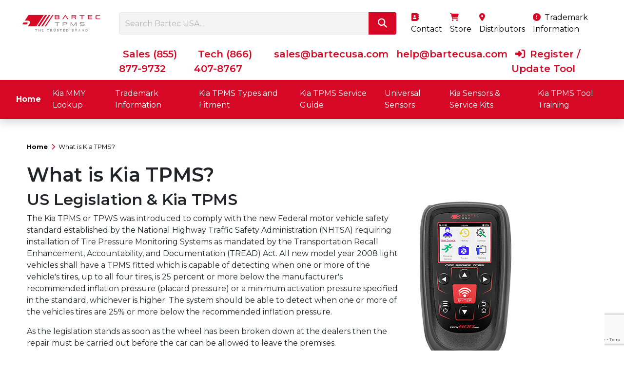

--- FILE ---
content_type: text/html; charset=UTF-8
request_url: https://www.kiatpms.com/home/tpms-kia
body_size: 6726
content:
<!DOCTYPE html>
<html lang="en">
<head>
    <meta name="viewport" content="width=device-width, initial-scale=1.0">
    <meta http-equiv="Content-Type" content="text/html; charset=UTF-8">
    <title>TPMS Kia | Kia TPMS | All Kia Vehicles | Bartec USA LLC</title>
            <meta name="description" content="Kia TPMS was introduced to comply with the new Federal motor safety standard established by the National Highway Traffic Safety Administration. Contact Bartec for further details about Kia Tire Pressure Monitoring Systems">
        <meta name="keywords" content="what is kia tpms, what, is, kia, tpms">
        <meta name="author" content="Bartec USA LLC">
    <meta name="robots" content="index, follow" />
    <link href="https://www.kiatpms.com/home/tpms-kia" rel="canonical"/>
    <link href="/favicon.ico" type="image/x-icon" rel="icon"/><link href="/favicon.ico" type="image/x-icon" rel="shortcut icon"/>
    <link href="https://fonts.googleapis.com/css?family=Montserrat:400,500,600,700&display=swap" rel="stylesheet">

    <link rel="stylesheet" href="/css/bartec.min.css"/><script src="/js/bartec.min.js" defer="defer"></script>        
    <script async src="https://www.googletagmanager.com/gtag/js?id=G-SETJYBGQKG"></script>
<script>
  window.dataLayer = window.dataLayer || [];
  function gtag(){dataLayer.push(arguments);}
  gtag('js', new Date());

  gtag('config', 'G-SETJYBGQKG');
</script>
<script>
  (function(i,s,o,g,r,a,m){i['GoogleAnalyticsObject']=r;i[r]=i[r]||function(){
  (i[r].q=i[r].q||[]).push(arguments)},i[r].l=1*new Date();a=s.createElement(o),
  m=s.getElementsByTagName(o)[0];a.async=1;a.src=g;m.parentNode.insertBefore(a,m)
  })(window,document,'script','//www.google-analytics.com/analytics.js','ga');

  ga('create', 'UA-3757358-12', 'kiatpms.com');
  ga('send', 'pageview');

</script>
</head>
<body>
    <div id="page-overlay" data-toggle="collapse"></div>
<nav class="navbar navbar-expand-xl navbar-light bg-light navbar-shadow">
    <div class="d-flex flex-column w-100">
        <div id="navbar-top" class="d-none d-xl-flex pt-4 px-4 pb-2">
            <div class="col-2">
                <a class="navbar-brand m-0 p-0" href="/" title="Bartec USA LLC Logo">
                                        <img src="https://www.bartecusa.com/img/bartec-usa-logo.png" alt="Bartec USA LLC | Kia TPMS - Kia Tire Pressure Monitoring Systems" title="Bartec USA LLC | Kia TPMS - Kia Tire Pressure Monitoring Systems" class="img-fluid"/>                </a>
            </div>
            <div class="col-10">
                <div class="row align-items-center">
                    <div class="col-7">
                        <form method="post" accept-charset="utf-8" class="sidebar-form m-0" action="/search"><div style="display:none;"><input type="hidden" name="_method" value="POST"/><input type="hidden" name="_csrfToken" autocomplete="off" value="6df5f806ca74fb626d2b686a448ec77a53b31f737e9272659b1bcdf399e4c719dc2985783446d7184d1a88ae56c4d04872378913be610f5305b4fbcf9eaf9cd3"/></div><div class="input-group"><input type="text" name="q" class="form-control search-control" placeholder="Search Bartec USA..." id="desktop-q"/><button class="btn search-btn" type="submit"><i class="fa fa-search"></i></button></div></form>                    </div>
                    <div class="col-5">
                        <ul class="navbar-nav">
                            <li class="mr-3">
                                <a href="https://www.bartecusa.com/contact-bartec" title="Contact Us" target="_blank">
                                    <i class="fas fa-address-book mr-1"></i>
                                    Contact
                                </a>
                            </li>
                            <li class="mr-3">
                                <a href="https://store.bartecusa.com/" title="Store" target="_blank">
                                    <i class="fas fa-shopping-cart mr-1"></i>
                                    Store
                                </a>
                            </li>
                            <li class="mr-3">
                                <a href="https://www.bartecusa.com/usa-dealers" title="Distributors" target="_blank">
                                    <i class="fas fa-map-marker-alt mr-1"></i>
                                    Distributors
                                </a>
                            </li>
                            <li class="mr-3">
                                <a href="/trademark-information" title="Trademark Information">
                                    <i class="fas fa-exclamation-circle mr-1"></i>
                                    Trademark Information
                                </a>
                            </li>
                        </ul>
                    </div>
                </div>
                <div class="row mt-4 contact-details">
                    <div class="col-12">
                        <ul class="navbar-nav justify-content-between">
                            <li>
                                <a class="px-2" href="tel:0018558779732" title="Tel: Sales +1 (855) 877-9732">
                                    Sales (855) 877-9732                                </a>
                            </li>
                            <li class="px-3 d-none d-xxl-block">/</li>
                            <li>
                                <a class="px-2" href="tel:0018664078767" title="Tel: Tech +1 (866) 407-8767">
                                    Tech (866) 407-8767                                </a>
                            </li>
                            <li class="px-3 d-none d-xxl-block">/</li>
                            <li>
                                <a class="px-2" href="mailto:sales@bartecusa.com" title="sales@bartecusa.com">
                                    sales@bartecusa.com                                </a>
                            </li>
                            <li class="px-3 d-none d-xxl-block">/</li>
                            <li>
                                <a class="px-2" href="mailto:help@bartecusa.com" title="help@bartecusa.com">
                                    help@bartecusa.com                                </a>
                            </li>
                            <li class="px-3 d-none d-xxl-block">/</li>
                            <li>
                                <a class="px-2" href="https://tools.bartecusa.com/login.aspx" title="Bartec USA Tool Support" target="_blank">
                                    <i class="fas fa-sign-in-alt mr-1"></i>
                                    Register / Update Tool
                                </a>
                            </li>
                        </ul>
                    </div>
                </div>
            </div>
        </div>
        <div class="d-xl-flex w-100 navbar-bottom">
            <div class="navbar-main order-1 order-xl-2">
                <!-- MOBILE BLOCK -->
                <a class="navbar-brand d-xl-none" href="/" title="Bartec USA LLC Logo">
                    <img src="https://www.bartecusa.com/img/bartec-usa-logo.png" alt="Bartec USA LLC{p} TPMS - {p} Tire Pressure Monitoring Systems" title="Bartec USA LLC{p} TPMS - {p} Tire Pressure Monitoring Systems" class="img-fluid"/>                </a>

                <div class="ml-auto d-block d-xl-none">
                    <a class="contact-link phone" href="tel:0018558779732" title="Tel: Sales +1 (855) 877-9732"><i class="fas fa-mobile-alt fa-2x"></i></a>
                    <a class="contact-link email" href="mailto:sales@bartecusa.com" title="sales@bartecusa.com"><i class="fas fa-envelope-open fa-2x"></i></a>
                </div>
                <!-- END MOBILE BLOCK -->

                <button class="navbar-toggler" type="button" data-toggle="collapse" data-target="#navbar" aria-controls="navbar" aria-expanded="false" aria-label="Toggle navigation">
                    <span class="navbar-toggler-icon"></span>
                </button>
            </div>
            <div class="collapse navbar-collapse w3-animate-right order-2 order-xl-1" id="navbar" data-animations="fadeInDown">
                <div class="navbar-nav w-100 align-items-end justify-content-center">
                    <ul class="navbar-nav nav-links align-items-center justify-content-between">
                        <li class="d-block d-xl-none"><form method="post" accept-charset="utf-8" class="sidebar-form m-0" action="/search"><div style="display:none;"><input type="hidden" name="_method" value="POST"/><input type="hidden" name="_csrfToken" autocomplete="off" value="6df5f806ca74fb626d2b686a448ec77a53b31f737e9272659b1bcdf399e4c719dc2985783446d7184d1a88ae56c4d04872378913be610f5305b4fbcf9eaf9cd3"/></div><div class="input-group"><input type="text" name="q" class="form-control search-control" placeholder="Search Bartec USA..." id="mobile-q"/><button class="btn search-btn" type="submit"><i class="fa fa-search"></i></button></div></form></li>
                                                                                                        <li class="nav-item active dropdown">
                                <a href="/" class="nav-link mob-link dropdown-toggle" data-hover="dropdown">Home</a>                                                                    <div class="dropdown-menu bg-light show-mobile">
                                        <div class="d-xl-flex px-xl-3">
                                            <div class="col-2 d-none d-xl-block">
                                                <h2><a href="/" class="nav-link pl-0">Home</a></h2>
                                                <p>This website provides information for the correct management of Kia TPMS Tire Pressure Monitoring Systems from Bartec USA - We are the market leader for Kia TPMS Sensors for Tire Pressure Systems and for all automobiles in the USA & Canada. For TPMS Kia Tools contact Bartec USA Toll Free on (866) 407-TPMS</p>
                                                <a href="/" class="btn btn-default">Full Range<i class="fas fa-angle-right ml-2"></i></a>                                                                                            </div>
                                            <div class="col-8 justify-content-center d-none d-xl-flex">
                                                <div class="col-2"><a href="https://www.kiatpms.com/home/tpms-kia" class="nav-link d-flex flex-column sub-cat"><img src="/img/what-is-tpms-menu.jpg" alt="What is Kia TPMS?" title="What is Kia TPMS?" class="img-fluid"/><span class="sub-description text-center">What is Kia TPMS?</span></a></div><div class="col-2"><a href="https://www.kiatpms.com/home/kia-tpms-components" class="nav-link d-flex flex-column sub-cat"><img src="/img/tpms-components-menu.jpg" alt="Components of the Direct Kia TPMS System" title="Components of the Direct Kia TPMS System" class="img-fluid"/><span class="sub-description text-center">Components of the Direct Kia TPMS System</span></a></div>                                            </div>
                                            <div class="col-2 line-break d-none d-xl-block">
                                                                                            </div>
                                            <div class="d-block d-xl-none">
                                                <a href="https://www.kiatpms.com/home/tpms-kia" class="nav-link d-flex flex-column sub-cat">What is Kia TPMS?</a><a href="https://www.kiatpms.com/home/kia-tpms-components" class="nav-link d-flex flex-column sub-cat">Components of the Direct Kia TPMS System</a>                                            </div>
                                        </div>
                                    </div>
                                                            </li>
                                                            <li class="px-1 d-none d-xxl-block">/</li>
                                                                                                            <li class="nav-item  ">
                                <a href="https://www.kiatpms.com/tpms-kia-mmy-lookup" class="nav-link mob-link">Kia MMY Lookup</a>                                                            </li>
                                                            <li class="px-1 d-none d-xxl-block">/</li>
                                                                                                            <li class="nav-item  ">
                                <a href="https://www.kiatpms.com/trademark-information" class="nav-link mob-link">Trademark Information</a>                                                            </li>
                                                            <li class="px-1 d-none d-xxl-block">/</li>
                                                                                                            <li class="nav-item  ">
                                <a href="https://www.kiatpms.com/kia-tpms-types-fitment" class="nav-link mob-link">Kia TPMS Types and Fitment</a>                                                            </li>
                                                            <li class="px-1 d-none d-xxl-block">/</li>
                                                                                                            <li class="nav-item  dropdown">
                                <a href="https://www.kiatpms.com/tpms-kia-service-guide" class="nav-link mob-link dropdown-toggle" data-hover="dropdown">Kia TPMS Service Guide</a>                                                                    <div class="dropdown-menu bg-light show-mobile">
                                        <div class="d-xl-flex px-xl-3">
                                            <div class="col-2 d-none d-xl-block">
                                                <h2><a href="https://www.kiatpms.com/tpms-kia-service-guide" class="nav-link pl-0">Kia TPMS Service Guide</a></h2>
                                                <p>TPMS replacement is called for due to a number of reasons.</p>
                                                <a href="https://www.kiatpms.com/tpms-kia-service-guide" class="btn btn-default">Full Range<i class="fas fa-angle-right ml-2"></i></a>                                                                                            </div>
                                            <div class="col-8 justify-content-center d-none d-xl-flex">
                                                <div class="col-2"><a href="https://www.kiatpms.com/tpms-kia-service-guide/kia-tpms-fault-diagnosis" class="nav-link d-flex flex-column sub-cat"><img src="/img/tpms-fault-diagnosis-menu.jpg" alt="Kia TPMS Fault Diagnosis" title="Kia TPMS Fault Diagnosis" class="img-fluid"/><span class="sub-description text-center">Kia TPMS Fault Diagnosis</span></a></div><div class="col-2"><a href="https://www.kiatpms.com/tpms-kia-service-guide/kia-tpms-replacement" class="nav-link d-flex flex-column sub-cat"><img src="/img/replacement-sensor-menu.jpg" alt="Kia TPMS Sensor Replacement" title="Kia TPMS Sensor Replacement" class="img-fluid"/><span class="sub-description text-center">Kia TPMS Sensor Replacement</span></a></div>                                            </div>
                                            <div class="col-2 line-break d-none d-xl-block">
                                                                                            </div>
                                            <div class="d-block d-xl-none">
                                                <a href="https://www.kiatpms.com/tpms-kia-service-guide/kia-tpms-fault-diagnosis" class="nav-link d-flex flex-column sub-cat">Kia TPMS Fault Diagnosis</a><a href="https://www.kiatpms.com/tpms-kia-service-guide/kia-tpms-replacement" class="nav-link d-flex flex-column sub-cat">Kia TPMS Sensor Replacement</a>                                            </div>
                                        </div>
                                    </div>
                                                            </li>
                                                            <li class="px-1 d-none d-xxl-block">/</li>
                                                                                                            <li class="nav-item  ">
                                <a href="https://www.kiatpms.com/replacement-kia-tpms-sensors" class="nav-link mob-link">Universal Sensors </a>                                                            </li>
                                                            <li class="px-1 d-none d-xxl-block">/</li>
                                                                                                            <li class="nav-item  ">
                                <a href="https://www.kiatpms.com/kia-sensors-service-kits" class="nav-link mob-link">Kia Sensors &amp; Service Kits</a>                                                            </li>
                                                            <li class="px-1 d-none d-xxl-block">/</li>
                                                                                                            <li class="nav-item  ">
                                <a href="https://www.kiatpms.com/kia-tpms-tool-training" class="nav-link mob-link">Kia TPMS Tool Training</a>                                                            </li>
                                                                            <li class="nav-item d-block d-xl-none">
                            <a class="nav-link mob-link" href="https://store.bartecusa.com/" title="Store" target="_blank">
                                Store
                            </a>
                        </li>
                        <li class="nav-item d-block d-xl-none">
                            <a class="nav-link mob-link" href="https://www.bartecusa.com/contact-bartec" title="Contact Us" target="_blank">
                                Contact
                            </a>
                        </li>
                        <li class="nav-item d-block d-xl-none">
                            <a class="nav-link mob-link" href="https://www.bartecusa.com/usa-dealers" title="Distributors" target="_blank">
                                Distributors
                            </a>
                        </li>
                        <li class="nav-item d-block d-xl-none">
                            <a class="nav-link mob-link" href="/trademark-information" title="Trademark Information">
                                Trademark Information
                            </a>
                        </li>
                    </ul>
                </div>
            </div>
        </div>
    </div>
</nav>
<a id="back-to-top" href="#" class="btn btn-light btn-lg back-to-top" role="button"><i class="fas fa-chevron-up"></i></a>
    <div class="page-content">
                <div class="container bg-white my-3 my-xl-5">
    <div class="breadcrumbs mb-4">
    <a href="/" title="Home"><b>Home</b></a>
            <i class="fas fa-chevron-right mx-1"></i>
        <a href="/home/tpms-kia" title="What is Kia TPMS?">
            What is Kia TPMS?        </a>
    </div>
    <h1>What is Kia TPMS?</h1>
    <div class="row">
    <div class="col-12 col-lg-8 order-1">
      <h2>US Legislation &amp; Kia TPMS</h2>
      <p>The Kia TPMS or TPWS was introduced to comply with the new Federal motor vehicle safety standard established by the National Highway Traffic Safety Administration (NHTSA) requiring installation of Tire Pressure Monitoring Systems as mandated by the Transportation Recall Enhancement, Accountability, and Documentation (TREAD) Act. All new model year 2008 light vehicles shall have a TPMS fitted which is capable of detecting when one or more of the vehicle's tires, up to all four tires, is 25 percent or more below the manufacturer's recommended inflation pressure (placard pressure) or a minimum activation pressure specified in the standard, whichever is higher. The system should be able to detect when one or more of the vehicles tires are 25% or more below the recommended inflation pressure.</p>
      <p>As the legislation stands as soon as the wheel has been broken down at the dealers then the repair must be carried out before the car can be allowed to leave the premises.</p>
      <p>For more information on Tire Pressure Monitoring System technology including specific areas for other Asian makes and models of vehicles we have a dedicated website. This site also provided information on Aftermarket TPMS Tool technology and can be accessed by clicking&nbsp;<a href="https://www.bartecusa.com" title="Tire Pressure Monitoring System" target="_blank" class="stand">here</a>.</p>
    </div>
    <div class="col-12 col-lg-4 order-3 order-lg-2">
    <img src="https://www.bartecusa.com/img/tech600pro-external.png" alt="Tech600Pro Kia TPMS Tool" class="img-fluid">
    </div>
    <div class="col-12 order-2 order-lg-3">
      <h2>Kia Tire Pressure Monitor System Warning Light</h2>
      <p>When the TPMS warning light comes on then either one of the tires is under-inflated or there is a fault with the system. If the light is constant then inflating to the correct placard pressure should turn it off. If this is not the case then this indicates a puncture. If the light is intermittent or if it stays on after correct inflation or replacement of a punctured tire then this indicates a fault with the TPMS system.</p>
      <h2>Registration of Kia TPMS ID's</h2>
      <p>When the TPMS system is fitted at the factory the unique ID numbers of the TPM sensors have to be registered along with their position on the car with the tire pressure monitor ECU. This is also the case if any of the system components are subsequently changed e.g. in the event of rotating the tires, changing sensors, replacing the ECU etc. This process requires the activation of the TPMS sensor using low frequency radio and the capture of the UHF data transmitted. This data includes the TPMS ID, the pressure and temperature. In the plants the activation is carried out using large antenna systems on the production line but in the dealerships and tire shops hand tools are used. These tools can also be used to check the TPMS for faults prior to disassembly. If a TPM sensor or its position on the car is changed without re-registering the IDs then the TPMS warning light will turn on and stay on until the ID's are reregistered.</p>
      <p>Please browse our website for more information about Bartec USA LLC and our range of Kia TPMS Tools and our professional Kia Tire Pressure Monitoring System support, then&nbsp;call toll free 855 877 9732&nbsp;and speak to one of our team or e-mail us at&nbsp;<a href="mailto:sales@bartecusa.com" class="stand">sales@bartecusa.com</a>.</p>
      </div>
    </div>
</div>
    </div>
    <link rel="stylesheet" href="https://cdnjs.cloudflare.com/ajax/libs/font-awesome/6.5.1/css/all.min.css">
    <div class="border-top bg-footer">
        <div class="container mt-4 pb-4">
            <div class="row">
                <div class="col-12 offset-lg-1 col-lg-10 py-3 img-overlay">
                    <h2 class="mb-3">Inquiry Form</h2>
                	<form method="post" accept-charset="utf-8" id="contact-form" action="/form/contact-form"><div style="display:none;"><input type="hidden" name="_method" value="POST"/><input type="hidden" name="_csrfToken" autocomplete="off" value="6df5f806ca74fb626d2b686a448ec77a53b31f737e9272659b1bcdf399e4c719dc2985783446d7184d1a88ae56c4d04872378913be610f5305b4fbcf9eaf9cd3"/></div>                    <div class="row">
                        <div class="col-12 col-md-6">
                        	<div class="input text required"><label for="name">Name</label><input type="text" name="name" class="form-control form-group" required="required" id="name"/></div>                        	<div class="input text required"><label for="company">Company</label><input type="text" name="company" class="form-control form-group" required="required" id="company"/></div>                        	<div class="input tel required"><label for="phone">Phone</label><input type="tel" name="phone" class="form-control form-group" required="required" id="phone"/></div>                        </div>
                        <div class="col-12 col-md-6">
                            <div class="input email required"><label for="email">Email</label><input type="email" name="email" class="form-control form-group" required="required" id="email"/></div>                        	<div class="input textarea required"><label for="body">Please enter details of your enquiry</label><textarea name="body" rows="3" class="form-control form-group" required="required" id="body"></textarea></div>                        	<div class="input checkbox required"><input type="hidden" name="gdpr" value="0"/><label for="gdpr"><input type="checkbox" name="gdpr" value="1" class="form-group" required="required" id="gdpr"><span class="asterisk">Check to confirm that you have read our <a href="/privacy-policy" title="GDPR Privacy Policy" target="_blank">privacy policy and cookie statement</a></span></label></div>                        	<button class="btn btn-default mt-2" type="submit">Submit</button>                            <div id="_g-recaptcha"></div>
<div
    class="g-recaptcha"
    data-size="invisible"
    data-callback="_submitForm"
    data-sitekey="6LegK60qAAAAAERjaykBC7brDp7tRnJWgRzrGZKF"
    data-badge="bottomright"
    data-type="image"
></div>

<script src="https://www.google.com/recaptcha/api.js" async defer></script>
<script>
    var _submitForm;
    window.onload = function () {
        var _captchaForm = document.querySelector('#_g-recaptcha').closest('form');
        _submitForm = function () {
            _captchaForm.submit();
        };
        _captchaForm.addEventListener('submit',
            function (e) {
                e.preventDefault();
                grecaptcha.execute();
            });
    }
</script>

    <noscript>
        <div style="width: 302px; height: 422px; position: relative;">
            <div style="width: 302px; height: 422px; position: absolute;">
                <iframe src="https://www.google.com/recaptcha/api/fallback?k=6LegK60qAAAAAERjaykBC7brDp7tRnJWgRzrGZKF"
                        style="width: 302px; height:422px; border-style: none;">
                </iframe>
            </div>
        </div>
    </noscript>
                        </div>
                    </div>
                	</form>                </div>
            </div>
        </div>
    </div>
<div class="footer" id="footer">
    <div class="stripes stripes-right"></div>
    <div class="container-fluid">
        <div class="row">
            <div class="col-12 col-sm-6 col-lg-5ths mb-3 mb-lg-0 order-1">
                <p class="mb-1">
                    <img src="https://www.bartecusa.com/img/bartec-usa-logo.png" alt="Bartec USA LLC | {p} TPMS - {p} Tire Pressure Monitoring Systems" title="Bartec USA LLC | {p} TPMS - {p} Tire Pressure Monitoring Systems" class="d-block mb-3 img-fluid"/>                    <strong>Bartec USA LLC</strong><br/>6475 19 ½ Mile Rd<br/>Sterling Heights<br/>Michigan<br/>48314<br/>USA                </p>
            </div>
            <div class="col-12 col-sm-6 col-lg-5ths order-3 order-lg-2">
                <h5><a target="_blank" href="https://www.bartecusa.com/tpms-tools">TPMS Tools</a></h5>
                <ul>
				<li><a target="_blank" href="https://www.bartecusa.com/tech600pro-tpms-tool">TECH600/600Pro</a></li>
				<li><a target="_blank" href="https://www.bartecusa.com/tech450pro-tpms-tool">TECH450ProE</a></li>
				<li><a target="_blank" href="https://www.bartecusa.com/tech200pro-tpms-tool">TECH200Pro</a></li>
				<li><a target="_blank" href="https://www.bartecusa.com/6-steps-to-tpms">6 Steps to TPMS Success</a></li>
				<li><a target="_blank" href="https://www.bartecusa.com/tpms-tool-feature-spotlight">TPMS Tool Feature Spotlight</a></li>
				<li><a target="_blank" href="https://www.bartecusa.com/bartec-product-catalog">Bartec Product Catalog</a></li>
                </ul>
            </div>
            <div class="col-12 col-sm-6 col-lg-5ths order-3 order-lg-2">
                <h5><a target="_blank" href="https://www.bartecusa.com/tpms-software">TPMS Software</a> </h5>
                <ul>
				<li><a target="_blank" href="https://www.bartecusa.com/rite-sync">RiteSync&reg;</a></li>
				<li><a target="_blank" href="https://www.bartecusa.com/rite-id">Rite-ID&reg;</a></li>
				<li><a target="_blank" href="https://www.bartecusa.com/obd-comms">OBD Comms</a></li>
				<li><a target="_blank" href="https://www.bartecusa.com/tpms-relearns">TPMS Relearns</a></li>
				<li><a target="_blank" href="https://www.bartecusa.com/tpms-desktop">TPMS Desktop</a></li>
				<li><a target="_blank" href="https://www.bartecusa.com/software-versions">Software Version</a></li>
				</ul>
            </div>
            <div class="col-12 col-sm-6 col-lg-5ths order-3 order-lg-2">
                <h5><a target="_blank" href="https://www.bartecusa.com/tpms-sensors">TPMS Sensors</a> </h5>
                <ul>
				<li><a target="_blank" href="https://www.bartecusa.com/rite-sensor">RiteSensor&reg;</a></li>
				<li><a target="_blank" href="https://www.bartecusa.com/mmy">Vehicle Look-Up</a></li>
				<li><a target="_blank" href="https://www.bartecusa.com/tpms-sensor-types">TPMS Sensor Types</a></li>
				<li><a target="_blank" href="https://www.bartecusa.com/programmable-by-these-tools">Programmable by These Tools</a></li>
				<li><a target="_blank" href="https://www.bartecusa.com/tpms-tools">TPMS Tools</a></li>
				<li><a target="_blank" href="https://www.bartecusa.com/tpms-retrofit-kit">TPMS Retrofit Kit</a></li>
                </ul>
            </div>
            <div class="col-12 col-sm-6 col-lg-5ths order-3 order-lg-2">
                <h5><a target="_blank" href="https://www.bartecusa.com/tpms-support">Support</a> </h5>
                <ul>
				<li><a target="_blank" href="https://www.bartecusa.com/bartec-usa">About Bartec USA</a></li>
				<li><a target="_blank" href="https://www.bartecusa.com/contact-bartec">Bartec USA Contact Details</a></li>
				<li><a target="_blank" href="https://www.bartecusa.com/tpms-promotions-usa">Product & Software Promotions USA</a></li>
				<li><a target="_blank" href="https://www.bartecusa.com/tpms-promotions-canada">Product & Software Promotions Canada</a></li>
				<li><a target="_blank" href="https://www.bartecusa.com/tpms-tool-coverage-charts">Tool Coverage Charts</a></li>
				<li><a target="_blank" href="https://www.bartecusa.com/plant-systems">TPMS Plant Systems</a></li>
                </ul>
            </div>
            <div class="col-12 col-sm-6 col-lg-12 order-2 order-lg-6">
                <ul class="d-lg-flex justify-content-center contact-footer">
                    <li>
                        <a href="tel:0018558779732" title="Tel: Sales +1 (855) 877-9732">
                            Sales (855) 877-9732                        </a>
                    </li>
                    <li class="d-none d-lg-block px-2 px-xl-5">/</li>
                    <li>
                        <a href="tel:0018664078767" title="Tel: Tech +1 (866) 407-8767">
                            Tech (866) 407-8767                        </a>
                    </li>
                    <li class="d-none d-lg-block px-2 px-xl-5">/</li>
                    <li>
                        <a href="mailto:sales@bartecusa.com" title="sales@bartecusa.com">
                            sales@bartecusa.com                        </a>
                    </li>
                    <li class="d-none d-lg-block px-2 px-xl-5">/</li>
                    <li>
                        <a href="mailto:help@bartecusa.com" title="help@bartecusa.com">
                            help@bartecusa.com                        </a>
                    </li>
                    <li class="d-none d-lg-block px-2 px-xl-5">/</li>
                    <li class="d-flex align-items-center social-icons">
                        <a href="https://www.facebook.com/people/Bartec-TPMS/61553960603327" target="_blank" rel="nofollow">
                            <i class="fab fa-facebook-f"></i>
                        </a>
                        <a href="https://twitter.com/bartecusa" target="_blank" rel="nofollow">
                            <i class="fa-brands fa-square-x-twitter"></i>
                        </a>
                        <a href="https://www.youtube.com/user/TPMSTOOL" target="_blank" rel="nofollow">
                            <i class="fab fa-youtube"></i>
                        </a>
                        <a href="https://www.linkedin.com/company/bartec-usa/" target="_blank" rel="nofollow">
                            <i class="fab fa-linkedin"></i>
                        </a>
                    </li>
                </ul>
            </div>
        </div>
        <!--/.row-->
    </div>
    <!--/.container-->
</div>
<!--/.footer-->
</body>
</html>


--- FILE ---
content_type: text/html; charset=utf-8
request_url: https://www.google.com/recaptcha/api2/anchor?ar=1&k=6LegK60qAAAAAERjaykBC7brDp7tRnJWgRzrGZKF&co=aHR0cHM6Ly93d3cua2lhdHBtcy5jb206NDQz&hl=en&type=image&v=PoyoqOPhxBO7pBk68S4YbpHZ&size=invisible&badge=bottomright&anchor-ms=20000&execute-ms=30000&cb=rha3s7o46u9v
body_size: 48725
content:
<!DOCTYPE HTML><html dir="ltr" lang="en"><head><meta http-equiv="Content-Type" content="text/html; charset=UTF-8">
<meta http-equiv="X-UA-Compatible" content="IE=edge">
<title>reCAPTCHA</title>
<style type="text/css">
/* cyrillic-ext */
@font-face {
  font-family: 'Roboto';
  font-style: normal;
  font-weight: 400;
  font-stretch: 100%;
  src: url(//fonts.gstatic.com/s/roboto/v48/KFO7CnqEu92Fr1ME7kSn66aGLdTylUAMa3GUBHMdazTgWw.woff2) format('woff2');
  unicode-range: U+0460-052F, U+1C80-1C8A, U+20B4, U+2DE0-2DFF, U+A640-A69F, U+FE2E-FE2F;
}
/* cyrillic */
@font-face {
  font-family: 'Roboto';
  font-style: normal;
  font-weight: 400;
  font-stretch: 100%;
  src: url(//fonts.gstatic.com/s/roboto/v48/KFO7CnqEu92Fr1ME7kSn66aGLdTylUAMa3iUBHMdazTgWw.woff2) format('woff2');
  unicode-range: U+0301, U+0400-045F, U+0490-0491, U+04B0-04B1, U+2116;
}
/* greek-ext */
@font-face {
  font-family: 'Roboto';
  font-style: normal;
  font-weight: 400;
  font-stretch: 100%;
  src: url(//fonts.gstatic.com/s/roboto/v48/KFO7CnqEu92Fr1ME7kSn66aGLdTylUAMa3CUBHMdazTgWw.woff2) format('woff2');
  unicode-range: U+1F00-1FFF;
}
/* greek */
@font-face {
  font-family: 'Roboto';
  font-style: normal;
  font-weight: 400;
  font-stretch: 100%;
  src: url(//fonts.gstatic.com/s/roboto/v48/KFO7CnqEu92Fr1ME7kSn66aGLdTylUAMa3-UBHMdazTgWw.woff2) format('woff2');
  unicode-range: U+0370-0377, U+037A-037F, U+0384-038A, U+038C, U+038E-03A1, U+03A3-03FF;
}
/* math */
@font-face {
  font-family: 'Roboto';
  font-style: normal;
  font-weight: 400;
  font-stretch: 100%;
  src: url(//fonts.gstatic.com/s/roboto/v48/KFO7CnqEu92Fr1ME7kSn66aGLdTylUAMawCUBHMdazTgWw.woff2) format('woff2');
  unicode-range: U+0302-0303, U+0305, U+0307-0308, U+0310, U+0312, U+0315, U+031A, U+0326-0327, U+032C, U+032F-0330, U+0332-0333, U+0338, U+033A, U+0346, U+034D, U+0391-03A1, U+03A3-03A9, U+03B1-03C9, U+03D1, U+03D5-03D6, U+03F0-03F1, U+03F4-03F5, U+2016-2017, U+2034-2038, U+203C, U+2040, U+2043, U+2047, U+2050, U+2057, U+205F, U+2070-2071, U+2074-208E, U+2090-209C, U+20D0-20DC, U+20E1, U+20E5-20EF, U+2100-2112, U+2114-2115, U+2117-2121, U+2123-214F, U+2190, U+2192, U+2194-21AE, U+21B0-21E5, U+21F1-21F2, U+21F4-2211, U+2213-2214, U+2216-22FF, U+2308-230B, U+2310, U+2319, U+231C-2321, U+2336-237A, U+237C, U+2395, U+239B-23B7, U+23D0, U+23DC-23E1, U+2474-2475, U+25AF, U+25B3, U+25B7, U+25BD, U+25C1, U+25CA, U+25CC, U+25FB, U+266D-266F, U+27C0-27FF, U+2900-2AFF, U+2B0E-2B11, U+2B30-2B4C, U+2BFE, U+3030, U+FF5B, U+FF5D, U+1D400-1D7FF, U+1EE00-1EEFF;
}
/* symbols */
@font-face {
  font-family: 'Roboto';
  font-style: normal;
  font-weight: 400;
  font-stretch: 100%;
  src: url(//fonts.gstatic.com/s/roboto/v48/KFO7CnqEu92Fr1ME7kSn66aGLdTylUAMaxKUBHMdazTgWw.woff2) format('woff2');
  unicode-range: U+0001-000C, U+000E-001F, U+007F-009F, U+20DD-20E0, U+20E2-20E4, U+2150-218F, U+2190, U+2192, U+2194-2199, U+21AF, U+21E6-21F0, U+21F3, U+2218-2219, U+2299, U+22C4-22C6, U+2300-243F, U+2440-244A, U+2460-24FF, U+25A0-27BF, U+2800-28FF, U+2921-2922, U+2981, U+29BF, U+29EB, U+2B00-2BFF, U+4DC0-4DFF, U+FFF9-FFFB, U+10140-1018E, U+10190-1019C, U+101A0, U+101D0-101FD, U+102E0-102FB, U+10E60-10E7E, U+1D2C0-1D2D3, U+1D2E0-1D37F, U+1F000-1F0FF, U+1F100-1F1AD, U+1F1E6-1F1FF, U+1F30D-1F30F, U+1F315, U+1F31C, U+1F31E, U+1F320-1F32C, U+1F336, U+1F378, U+1F37D, U+1F382, U+1F393-1F39F, U+1F3A7-1F3A8, U+1F3AC-1F3AF, U+1F3C2, U+1F3C4-1F3C6, U+1F3CA-1F3CE, U+1F3D4-1F3E0, U+1F3ED, U+1F3F1-1F3F3, U+1F3F5-1F3F7, U+1F408, U+1F415, U+1F41F, U+1F426, U+1F43F, U+1F441-1F442, U+1F444, U+1F446-1F449, U+1F44C-1F44E, U+1F453, U+1F46A, U+1F47D, U+1F4A3, U+1F4B0, U+1F4B3, U+1F4B9, U+1F4BB, U+1F4BF, U+1F4C8-1F4CB, U+1F4D6, U+1F4DA, U+1F4DF, U+1F4E3-1F4E6, U+1F4EA-1F4ED, U+1F4F7, U+1F4F9-1F4FB, U+1F4FD-1F4FE, U+1F503, U+1F507-1F50B, U+1F50D, U+1F512-1F513, U+1F53E-1F54A, U+1F54F-1F5FA, U+1F610, U+1F650-1F67F, U+1F687, U+1F68D, U+1F691, U+1F694, U+1F698, U+1F6AD, U+1F6B2, U+1F6B9-1F6BA, U+1F6BC, U+1F6C6-1F6CF, U+1F6D3-1F6D7, U+1F6E0-1F6EA, U+1F6F0-1F6F3, U+1F6F7-1F6FC, U+1F700-1F7FF, U+1F800-1F80B, U+1F810-1F847, U+1F850-1F859, U+1F860-1F887, U+1F890-1F8AD, U+1F8B0-1F8BB, U+1F8C0-1F8C1, U+1F900-1F90B, U+1F93B, U+1F946, U+1F984, U+1F996, U+1F9E9, U+1FA00-1FA6F, U+1FA70-1FA7C, U+1FA80-1FA89, U+1FA8F-1FAC6, U+1FACE-1FADC, U+1FADF-1FAE9, U+1FAF0-1FAF8, U+1FB00-1FBFF;
}
/* vietnamese */
@font-face {
  font-family: 'Roboto';
  font-style: normal;
  font-weight: 400;
  font-stretch: 100%;
  src: url(//fonts.gstatic.com/s/roboto/v48/KFO7CnqEu92Fr1ME7kSn66aGLdTylUAMa3OUBHMdazTgWw.woff2) format('woff2');
  unicode-range: U+0102-0103, U+0110-0111, U+0128-0129, U+0168-0169, U+01A0-01A1, U+01AF-01B0, U+0300-0301, U+0303-0304, U+0308-0309, U+0323, U+0329, U+1EA0-1EF9, U+20AB;
}
/* latin-ext */
@font-face {
  font-family: 'Roboto';
  font-style: normal;
  font-weight: 400;
  font-stretch: 100%;
  src: url(//fonts.gstatic.com/s/roboto/v48/KFO7CnqEu92Fr1ME7kSn66aGLdTylUAMa3KUBHMdazTgWw.woff2) format('woff2');
  unicode-range: U+0100-02BA, U+02BD-02C5, U+02C7-02CC, U+02CE-02D7, U+02DD-02FF, U+0304, U+0308, U+0329, U+1D00-1DBF, U+1E00-1E9F, U+1EF2-1EFF, U+2020, U+20A0-20AB, U+20AD-20C0, U+2113, U+2C60-2C7F, U+A720-A7FF;
}
/* latin */
@font-face {
  font-family: 'Roboto';
  font-style: normal;
  font-weight: 400;
  font-stretch: 100%;
  src: url(//fonts.gstatic.com/s/roboto/v48/KFO7CnqEu92Fr1ME7kSn66aGLdTylUAMa3yUBHMdazQ.woff2) format('woff2');
  unicode-range: U+0000-00FF, U+0131, U+0152-0153, U+02BB-02BC, U+02C6, U+02DA, U+02DC, U+0304, U+0308, U+0329, U+2000-206F, U+20AC, U+2122, U+2191, U+2193, U+2212, U+2215, U+FEFF, U+FFFD;
}
/* cyrillic-ext */
@font-face {
  font-family: 'Roboto';
  font-style: normal;
  font-weight: 500;
  font-stretch: 100%;
  src: url(//fonts.gstatic.com/s/roboto/v48/KFO7CnqEu92Fr1ME7kSn66aGLdTylUAMa3GUBHMdazTgWw.woff2) format('woff2');
  unicode-range: U+0460-052F, U+1C80-1C8A, U+20B4, U+2DE0-2DFF, U+A640-A69F, U+FE2E-FE2F;
}
/* cyrillic */
@font-face {
  font-family: 'Roboto';
  font-style: normal;
  font-weight: 500;
  font-stretch: 100%;
  src: url(//fonts.gstatic.com/s/roboto/v48/KFO7CnqEu92Fr1ME7kSn66aGLdTylUAMa3iUBHMdazTgWw.woff2) format('woff2');
  unicode-range: U+0301, U+0400-045F, U+0490-0491, U+04B0-04B1, U+2116;
}
/* greek-ext */
@font-face {
  font-family: 'Roboto';
  font-style: normal;
  font-weight: 500;
  font-stretch: 100%;
  src: url(//fonts.gstatic.com/s/roboto/v48/KFO7CnqEu92Fr1ME7kSn66aGLdTylUAMa3CUBHMdazTgWw.woff2) format('woff2');
  unicode-range: U+1F00-1FFF;
}
/* greek */
@font-face {
  font-family: 'Roboto';
  font-style: normal;
  font-weight: 500;
  font-stretch: 100%;
  src: url(//fonts.gstatic.com/s/roboto/v48/KFO7CnqEu92Fr1ME7kSn66aGLdTylUAMa3-UBHMdazTgWw.woff2) format('woff2');
  unicode-range: U+0370-0377, U+037A-037F, U+0384-038A, U+038C, U+038E-03A1, U+03A3-03FF;
}
/* math */
@font-face {
  font-family: 'Roboto';
  font-style: normal;
  font-weight: 500;
  font-stretch: 100%;
  src: url(//fonts.gstatic.com/s/roboto/v48/KFO7CnqEu92Fr1ME7kSn66aGLdTylUAMawCUBHMdazTgWw.woff2) format('woff2');
  unicode-range: U+0302-0303, U+0305, U+0307-0308, U+0310, U+0312, U+0315, U+031A, U+0326-0327, U+032C, U+032F-0330, U+0332-0333, U+0338, U+033A, U+0346, U+034D, U+0391-03A1, U+03A3-03A9, U+03B1-03C9, U+03D1, U+03D5-03D6, U+03F0-03F1, U+03F4-03F5, U+2016-2017, U+2034-2038, U+203C, U+2040, U+2043, U+2047, U+2050, U+2057, U+205F, U+2070-2071, U+2074-208E, U+2090-209C, U+20D0-20DC, U+20E1, U+20E5-20EF, U+2100-2112, U+2114-2115, U+2117-2121, U+2123-214F, U+2190, U+2192, U+2194-21AE, U+21B0-21E5, U+21F1-21F2, U+21F4-2211, U+2213-2214, U+2216-22FF, U+2308-230B, U+2310, U+2319, U+231C-2321, U+2336-237A, U+237C, U+2395, U+239B-23B7, U+23D0, U+23DC-23E1, U+2474-2475, U+25AF, U+25B3, U+25B7, U+25BD, U+25C1, U+25CA, U+25CC, U+25FB, U+266D-266F, U+27C0-27FF, U+2900-2AFF, U+2B0E-2B11, U+2B30-2B4C, U+2BFE, U+3030, U+FF5B, U+FF5D, U+1D400-1D7FF, U+1EE00-1EEFF;
}
/* symbols */
@font-face {
  font-family: 'Roboto';
  font-style: normal;
  font-weight: 500;
  font-stretch: 100%;
  src: url(//fonts.gstatic.com/s/roboto/v48/KFO7CnqEu92Fr1ME7kSn66aGLdTylUAMaxKUBHMdazTgWw.woff2) format('woff2');
  unicode-range: U+0001-000C, U+000E-001F, U+007F-009F, U+20DD-20E0, U+20E2-20E4, U+2150-218F, U+2190, U+2192, U+2194-2199, U+21AF, U+21E6-21F0, U+21F3, U+2218-2219, U+2299, U+22C4-22C6, U+2300-243F, U+2440-244A, U+2460-24FF, U+25A0-27BF, U+2800-28FF, U+2921-2922, U+2981, U+29BF, U+29EB, U+2B00-2BFF, U+4DC0-4DFF, U+FFF9-FFFB, U+10140-1018E, U+10190-1019C, U+101A0, U+101D0-101FD, U+102E0-102FB, U+10E60-10E7E, U+1D2C0-1D2D3, U+1D2E0-1D37F, U+1F000-1F0FF, U+1F100-1F1AD, U+1F1E6-1F1FF, U+1F30D-1F30F, U+1F315, U+1F31C, U+1F31E, U+1F320-1F32C, U+1F336, U+1F378, U+1F37D, U+1F382, U+1F393-1F39F, U+1F3A7-1F3A8, U+1F3AC-1F3AF, U+1F3C2, U+1F3C4-1F3C6, U+1F3CA-1F3CE, U+1F3D4-1F3E0, U+1F3ED, U+1F3F1-1F3F3, U+1F3F5-1F3F7, U+1F408, U+1F415, U+1F41F, U+1F426, U+1F43F, U+1F441-1F442, U+1F444, U+1F446-1F449, U+1F44C-1F44E, U+1F453, U+1F46A, U+1F47D, U+1F4A3, U+1F4B0, U+1F4B3, U+1F4B9, U+1F4BB, U+1F4BF, U+1F4C8-1F4CB, U+1F4D6, U+1F4DA, U+1F4DF, U+1F4E3-1F4E6, U+1F4EA-1F4ED, U+1F4F7, U+1F4F9-1F4FB, U+1F4FD-1F4FE, U+1F503, U+1F507-1F50B, U+1F50D, U+1F512-1F513, U+1F53E-1F54A, U+1F54F-1F5FA, U+1F610, U+1F650-1F67F, U+1F687, U+1F68D, U+1F691, U+1F694, U+1F698, U+1F6AD, U+1F6B2, U+1F6B9-1F6BA, U+1F6BC, U+1F6C6-1F6CF, U+1F6D3-1F6D7, U+1F6E0-1F6EA, U+1F6F0-1F6F3, U+1F6F7-1F6FC, U+1F700-1F7FF, U+1F800-1F80B, U+1F810-1F847, U+1F850-1F859, U+1F860-1F887, U+1F890-1F8AD, U+1F8B0-1F8BB, U+1F8C0-1F8C1, U+1F900-1F90B, U+1F93B, U+1F946, U+1F984, U+1F996, U+1F9E9, U+1FA00-1FA6F, U+1FA70-1FA7C, U+1FA80-1FA89, U+1FA8F-1FAC6, U+1FACE-1FADC, U+1FADF-1FAE9, U+1FAF0-1FAF8, U+1FB00-1FBFF;
}
/* vietnamese */
@font-face {
  font-family: 'Roboto';
  font-style: normal;
  font-weight: 500;
  font-stretch: 100%;
  src: url(//fonts.gstatic.com/s/roboto/v48/KFO7CnqEu92Fr1ME7kSn66aGLdTylUAMa3OUBHMdazTgWw.woff2) format('woff2');
  unicode-range: U+0102-0103, U+0110-0111, U+0128-0129, U+0168-0169, U+01A0-01A1, U+01AF-01B0, U+0300-0301, U+0303-0304, U+0308-0309, U+0323, U+0329, U+1EA0-1EF9, U+20AB;
}
/* latin-ext */
@font-face {
  font-family: 'Roboto';
  font-style: normal;
  font-weight: 500;
  font-stretch: 100%;
  src: url(//fonts.gstatic.com/s/roboto/v48/KFO7CnqEu92Fr1ME7kSn66aGLdTylUAMa3KUBHMdazTgWw.woff2) format('woff2');
  unicode-range: U+0100-02BA, U+02BD-02C5, U+02C7-02CC, U+02CE-02D7, U+02DD-02FF, U+0304, U+0308, U+0329, U+1D00-1DBF, U+1E00-1E9F, U+1EF2-1EFF, U+2020, U+20A0-20AB, U+20AD-20C0, U+2113, U+2C60-2C7F, U+A720-A7FF;
}
/* latin */
@font-face {
  font-family: 'Roboto';
  font-style: normal;
  font-weight: 500;
  font-stretch: 100%;
  src: url(//fonts.gstatic.com/s/roboto/v48/KFO7CnqEu92Fr1ME7kSn66aGLdTylUAMa3yUBHMdazQ.woff2) format('woff2');
  unicode-range: U+0000-00FF, U+0131, U+0152-0153, U+02BB-02BC, U+02C6, U+02DA, U+02DC, U+0304, U+0308, U+0329, U+2000-206F, U+20AC, U+2122, U+2191, U+2193, U+2212, U+2215, U+FEFF, U+FFFD;
}
/* cyrillic-ext */
@font-face {
  font-family: 'Roboto';
  font-style: normal;
  font-weight: 900;
  font-stretch: 100%;
  src: url(//fonts.gstatic.com/s/roboto/v48/KFO7CnqEu92Fr1ME7kSn66aGLdTylUAMa3GUBHMdazTgWw.woff2) format('woff2');
  unicode-range: U+0460-052F, U+1C80-1C8A, U+20B4, U+2DE0-2DFF, U+A640-A69F, U+FE2E-FE2F;
}
/* cyrillic */
@font-face {
  font-family: 'Roboto';
  font-style: normal;
  font-weight: 900;
  font-stretch: 100%;
  src: url(//fonts.gstatic.com/s/roboto/v48/KFO7CnqEu92Fr1ME7kSn66aGLdTylUAMa3iUBHMdazTgWw.woff2) format('woff2');
  unicode-range: U+0301, U+0400-045F, U+0490-0491, U+04B0-04B1, U+2116;
}
/* greek-ext */
@font-face {
  font-family: 'Roboto';
  font-style: normal;
  font-weight: 900;
  font-stretch: 100%;
  src: url(//fonts.gstatic.com/s/roboto/v48/KFO7CnqEu92Fr1ME7kSn66aGLdTylUAMa3CUBHMdazTgWw.woff2) format('woff2');
  unicode-range: U+1F00-1FFF;
}
/* greek */
@font-face {
  font-family: 'Roboto';
  font-style: normal;
  font-weight: 900;
  font-stretch: 100%;
  src: url(//fonts.gstatic.com/s/roboto/v48/KFO7CnqEu92Fr1ME7kSn66aGLdTylUAMa3-UBHMdazTgWw.woff2) format('woff2');
  unicode-range: U+0370-0377, U+037A-037F, U+0384-038A, U+038C, U+038E-03A1, U+03A3-03FF;
}
/* math */
@font-face {
  font-family: 'Roboto';
  font-style: normal;
  font-weight: 900;
  font-stretch: 100%;
  src: url(//fonts.gstatic.com/s/roboto/v48/KFO7CnqEu92Fr1ME7kSn66aGLdTylUAMawCUBHMdazTgWw.woff2) format('woff2');
  unicode-range: U+0302-0303, U+0305, U+0307-0308, U+0310, U+0312, U+0315, U+031A, U+0326-0327, U+032C, U+032F-0330, U+0332-0333, U+0338, U+033A, U+0346, U+034D, U+0391-03A1, U+03A3-03A9, U+03B1-03C9, U+03D1, U+03D5-03D6, U+03F0-03F1, U+03F4-03F5, U+2016-2017, U+2034-2038, U+203C, U+2040, U+2043, U+2047, U+2050, U+2057, U+205F, U+2070-2071, U+2074-208E, U+2090-209C, U+20D0-20DC, U+20E1, U+20E5-20EF, U+2100-2112, U+2114-2115, U+2117-2121, U+2123-214F, U+2190, U+2192, U+2194-21AE, U+21B0-21E5, U+21F1-21F2, U+21F4-2211, U+2213-2214, U+2216-22FF, U+2308-230B, U+2310, U+2319, U+231C-2321, U+2336-237A, U+237C, U+2395, U+239B-23B7, U+23D0, U+23DC-23E1, U+2474-2475, U+25AF, U+25B3, U+25B7, U+25BD, U+25C1, U+25CA, U+25CC, U+25FB, U+266D-266F, U+27C0-27FF, U+2900-2AFF, U+2B0E-2B11, U+2B30-2B4C, U+2BFE, U+3030, U+FF5B, U+FF5D, U+1D400-1D7FF, U+1EE00-1EEFF;
}
/* symbols */
@font-face {
  font-family: 'Roboto';
  font-style: normal;
  font-weight: 900;
  font-stretch: 100%;
  src: url(//fonts.gstatic.com/s/roboto/v48/KFO7CnqEu92Fr1ME7kSn66aGLdTylUAMaxKUBHMdazTgWw.woff2) format('woff2');
  unicode-range: U+0001-000C, U+000E-001F, U+007F-009F, U+20DD-20E0, U+20E2-20E4, U+2150-218F, U+2190, U+2192, U+2194-2199, U+21AF, U+21E6-21F0, U+21F3, U+2218-2219, U+2299, U+22C4-22C6, U+2300-243F, U+2440-244A, U+2460-24FF, U+25A0-27BF, U+2800-28FF, U+2921-2922, U+2981, U+29BF, U+29EB, U+2B00-2BFF, U+4DC0-4DFF, U+FFF9-FFFB, U+10140-1018E, U+10190-1019C, U+101A0, U+101D0-101FD, U+102E0-102FB, U+10E60-10E7E, U+1D2C0-1D2D3, U+1D2E0-1D37F, U+1F000-1F0FF, U+1F100-1F1AD, U+1F1E6-1F1FF, U+1F30D-1F30F, U+1F315, U+1F31C, U+1F31E, U+1F320-1F32C, U+1F336, U+1F378, U+1F37D, U+1F382, U+1F393-1F39F, U+1F3A7-1F3A8, U+1F3AC-1F3AF, U+1F3C2, U+1F3C4-1F3C6, U+1F3CA-1F3CE, U+1F3D4-1F3E0, U+1F3ED, U+1F3F1-1F3F3, U+1F3F5-1F3F7, U+1F408, U+1F415, U+1F41F, U+1F426, U+1F43F, U+1F441-1F442, U+1F444, U+1F446-1F449, U+1F44C-1F44E, U+1F453, U+1F46A, U+1F47D, U+1F4A3, U+1F4B0, U+1F4B3, U+1F4B9, U+1F4BB, U+1F4BF, U+1F4C8-1F4CB, U+1F4D6, U+1F4DA, U+1F4DF, U+1F4E3-1F4E6, U+1F4EA-1F4ED, U+1F4F7, U+1F4F9-1F4FB, U+1F4FD-1F4FE, U+1F503, U+1F507-1F50B, U+1F50D, U+1F512-1F513, U+1F53E-1F54A, U+1F54F-1F5FA, U+1F610, U+1F650-1F67F, U+1F687, U+1F68D, U+1F691, U+1F694, U+1F698, U+1F6AD, U+1F6B2, U+1F6B9-1F6BA, U+1F6BC, U+1F6C6-1F6CF, U+1F6D3-1F6D7, U+1F6E0-1F6EA, U+1F6F0-1F6F3, U+1F6F7-1F6FC, U+1F700-1F7FF, U+1F800-1F80B, U+1F810-1F847, U+1F850-1F859, U+1F860-1F887, U+1F890-1F8AD, U+1F8B0-1F8BB, U+1F8C0-1F8C1, U+1F900-1F90B, U+1F93B, U+1F946, U+1F984, U+1F996, U+1F9E9, U+1FA00-1FA6F, U+1FA70-1FA7C, U+1FA80-1FA89, U+1FA8F-1FAC6, U+1FACE-1FADC, U+1FADF-1FAE9, U+1FAF0-1FAF8, U+1FB00-1FBFF;
}
/* vietnamese */
@font-face {
  font-family: 'Roboto';
  font-style: normal;
  font-weight: 900;
  font-stretch: 100%;
  src: url(//fonts.gstatic.com/s/roboto/v48/KFO7CnqEu92Fr1ME7kSn66aGLdTylUAMa3OUBHMdazTgWw.woff2) format('woff2');
  unicode-range: U+0102-0103, U+0110-0111, U+0128-0129, U+0168-0169, U+01A0-01A1, U+01AF-01B0, U+0300-0301, U+0303-0304, U+0308-0309, U+0323, U+0329, U+1EA0-1EF9, U+20AB;
}
/* latin-ext */
@font-face {
  font-family: 'Roboto';
  font-style: normal;
  font-weight: 900;
  font-stretch: 100%;
  src: url(//fonts.gstatic.com/s/roboto/v48/KFO7CnqEu92Fr1ME7kSn66aGLdTylUAMa3KUBHMdazTgWw.woff2) format('woff2');
  unicode-range: U+0100-02BA, U+02BD-02C5, U+02C7-02CC, U+02CE-02D7, U+02DD-02FF, U+0304, U+0308, U+0329, U+1D00-1DBF, U+1E00-1E9F, U+1EF2-1EFF, U+2020, U+20A0-20AB, U+20AD-20C0, U+2113, U+2C60-2C7F, U+A720-A7FF;
}
/* latin */
@font-face {
  font-family: 'Roboto';
  font-style: normal;
  font-weight: 900;
  font-stretch: 100%;
  src: url(//fonts.gstatic.com/s/roboto/v48/KFO7CnqEu92Fr1ME7kSn66aGLdTylUAMa3yUBHMdazQ.woff2) format('woff2');
  unicode-range: U+0000-00FF, U+0131, U+0152-0153, U+02BB-02BC, U+02C6, U+02DA, U+02DC, U+0304, U+0308, U+0329, U+2000-206F, U+20AC, U+2122, U+2191, U+2193, U+2212, U+2215, U+FEFF, U+FFFD;
}

</style>
<link rel="stylesheet" type="text/css" href="https://www.gstatic.com/recaptcha/releases/PoyoqOPhxBO7pBk68S4YbpHZ/styles__ltr.css">
<script nonce="I7qbe7jxx-kghj09_5orGA" type="text/javascript">window['__recaptcha_api'] = 'https://www.google.com/recaptcha/api2/';</script>
<script type="text/javascript" src="https://www.gstatic.com/recaptcha/releases/PoyoqOPhxBO7pBk68S4YbpHZ/recaptcha__en.js" nonce="I7qbe7jxx-kghj09_5orGA">
      
    </script></head>
<body><div id="rc-anchor-alert" class="rc-anchor-alert"></div>
<input type="hidden" id="recaptcha-token" value="[base64]">
<script type="text/javascript" nonce="I7qbe7jxx-kghj09_5orGA">
      recaptcha.anchor.Main.init("[\x22ainput\x22,[\x22bgdata\x22,\x22\x22,\[base64]/[base64]/[base64]/[base64]/cjw8ejpyPj4+eil9Y2F0Y2gobCl7dGhyb3cgbDt9fSxIPWZ1bmN0aW9uKHcsdCx6KXtpZih3PT0xOTR8fHc9PTIwOCl0LnZbd10/dC52W3ddLmNvbmNhdCh6KTp0LnZbd109b2Yoeix0KTtlbHNle2lmKHQuYkImJnchPTMxNylyZXR1cm47dz09NjZ8fHc9PTEyMnx8dz09NDcwfHx3PT00NHx8dz09NDE2fHx3PT0zOTd8fHc9PTQyMXx8dz09Njh8fHc9PTcwfHx3PT0xODQ/[base64]/[base64]/[base64]/bmV3IGRbVl0oSlswXSk6cD09Mj9uZXcgZFtWXShKWzBdLEpbMV0pOnA9PTM/bmV3IGRbVl0oSlswXSxKWzFdLEpbMl0pOnA9PTQ/[base64]/[base64]/[base64]/[base64]\x22,\[base64]\\u003d\x22,\x22F0ElWzzDiXc9fcK3VjTCk8OvwobCg8OtFMK0w4lQbsKLXsKobXMaNS7DrAZiw5kywpLDucOLEcORVcOTQXJSaAbCtRgTwrbCqU/DtzlNWFMrw55eYsKjw4F5XRjChcOvX8KgQ8OnIsKTSkNsfA3DmHDDucOIQcKOY8O6w4nCvQ7CncKzejQYNUjCn8KtRzISNlkkJ8Kcw6TDgw/CvDbDrQ48wq0IwqXDjgvCmilNQMOPw6jDvmLDvsKEPQ7CnT1gwoXDusODwoVrwqsoVcOEwonDjsO/[base64]/[base64]/DjcOxw6zCkWvCvcKoFMKhwrPCmsKdZiXDusK+wpjCmTvCmmUTw7LDmB8Pw5RYfz/CscKzwoXDjHjCpXXCksKdwqlfw68ew6gEwqkiwrfDhzw8JMOVYsOiw6LCoitWw45hwp0fLsO5wrrCsAjCh8KTJ8OtY8KCwrnDgknDoAd4wozClMOvw4kfwqlXw43CssOdSRDDnEVxJVTCugzCuhDCuxRYPhLCvcKeNBxEworCmU3DrsOBG8K/GUNrc8Omf8KKw5vCgEvClcKQNMObw6PCqcKEw4NYKmbCvsK3w7Fcw5fDmcOXN8KvbcKawpzDlcOswp0SXsOwb8KiecOawqwiw59iSk17RRnCssKZF0/[base64]/CnG3DsUbCtcOPwqheZ3kVw5xmUcK2Q2ENwrkQDsKjwq3CmHxrP8K6W8K6ScKfCsO6FhHCiXHDo8KWV8KcJEBuw7NTBCXDiMKCwogcasKFPMKFw5rDlhLCpRTDnyxuDsK2HsKIwq/DgnDCqRRzV3jDjhklw5Fmw59aw4LCskTDi8OFABDDr8KPwolANMOswoPDklPCisOLwpYKw4xxd8KDHsO2I8KjVcKcNsOEWhjCnnPChcOWw4/DgXjCrhEHw6oxMHTCtMKnw5vDvsO9ZxHDjQzDpMKDw7jDr1pFfsKawrJ5w5DDhRLDt8OXwpZNwrMuclHDlSUUZxXDvMOTYsOWPMKowpfDhj4YScKswpkQw5DCpH4VV8OTwosRwp7DtsKtw7N5wqk/MQpMwpgHbjrCh8KXwrslw7fDiDUOwo83EghLWHjCjmBww6HDq8K0RMKsDsOefjzCr8KAw6/Di8KKw5MYwq4eIC3DpwzDuyVJwr3Di0kNAVHDnnBJahsVw6bDqsK1w5Urw5jCgMOaPMOoLsKIFsKWF2V+wr/[base64]/GMKTc8OVZ8OSw4cPwpTDpcOmJ8OpGcO+w41fezprw4A9wrdzWAAIGwzCnsKjaxHCjsK2wo/[base64]/w4xmw7peGsKQJsOFWWPCgiR6PQ7CscOewrbDv8O6wptBXMO1M1PCt1TDokB/wpV+Z8OeaCtUw44OwrXDpMOcwq1wT2MXw7EUb1zDvcK+fTERW3tIZnNOZRpcwrlZwqjCoiQiw6Y0w60iwrQ4w4AZw6sqwoEfw7nDlibCsDVuw4TDqG1FKR4yYVYWwrNYGVAjW03CgsO/w5zDo03DplnDoxLCpGgwJF9/V8ObwrHDlhJ6ZMOMw41TwojDsMO9w51kwoZuMMO+bcKuLQHCv8K4w7JSEcKmw7VIwqXCrBHDgMO6BRbCn2kESCLCm8OOX8Kew7wXw7XDr8OTw6PCiMKCJcOrwqYOw67Chj/Cg8Oawq3DvcK+wpRBwolxXmluwpklDMOoPsOCwokYw7jChMO+w5QQEDPCrMO0w4XChhHDkcKfNcOtw4PDk8OAw4LDssK5w5DDqxAjCWwQIcOdQwbDpXfCkHVOfn4/XsO+w6PDisKfX8Ohw6w9L8KVHcKFwpwuwo0pSMOWw5oSwqLClEVocX0Aw7vCmXDDt8KCF13CiMKOwoMbwrnCqTHDgz0Zw64VHsKZwpQ7wo98DDXCksOrw5F5wrbCtgnCv2l+NgDDsMKiCw4owosGwrNuYxjDvxXDqMKxw5k9w7vDo0E/w7cCwoBeJlXCqsKowr5fwqs4woRow5FnwpZCwosYRC0Qwq3Ch17Dk8KtwpjDhEkAEcKGw6nDi8KmE08LVxzCtcKFeAfDuMOsKMOew7bCoBNWD8K5wp4FAsO8w4V1FMKQL8K1Bmh/woHCkcO2wqfCqQIrwrp3wpTCvxDDlsKIREtPw4IMw4ZIGGzDo8OhfhfCjS0Qw4NUw5IXEsOsFwhOw7rDsMK/acKuw4sTwol+dSReIDjDvAIaDsODTQ7DssO1SMK2UW41I8KcKcOZw6HDqCvDnsOmwpp1w5VJCABcw4vCjDYzWcO5wpgVwq/Ct8K+IUg7w4bDlThzwrDCphNWMSjCki/[base64]/[base64]/[base64]/wpkxw4BTJcOywq4mZyXDjMKNP8KQR1LCi8OkwrDDuSHCtsKuw5UdwogJwqErw5jDoTEQCMKcW1xXK8Knw6dUGx8EwpnCjTTCiDkTw5HDlE/[base64]/w700wpp8w57CmWNpOMOhw49eUsOvw4vCmz8Lw47ClG/DqsKIeWbCtcOpSRQzw6B2w7FNw4tGacK0fsOje2/ChMOPKsK4BQIaQsOrwoY7w6BnKsO+RXgow5/Cs3A2C8KVBk7DmG7DkMKbw7rDl0MeZMOfBsO7PwLDh8OCbSjClMOtakDDlcK4bGHDtsKiJDjCiw7DhSbCmBPDn1HDizgjwpTCj8OjbcKRwqY4w45BwpbCrMOLNSFTIQFywrHDp8KCw54twojCmV7DgwYrNBnCn8KjWkPDscKPPx/CqMKLG0XDuhHDt8OJEg7ClhjDscOswqxYScO+MH9nw4FNwrXCn8Kbw41zGSBrw77DqsKEeMKWwo3CiMOrwrh/[base64]/[base64]/CncOyfAkYw5zCrEsXFnTDusK2wrvDtMOPw6LDisOWw4/Dh8O7w4JbYm7CtcOKCHo4DcOHw48Fw6vDksOUw7zDrVfDi8K6wpLCusKAwpYiZ8KNNi/DnsKpYcK0YsOYw7fDnyVtwpNYwrMgVMKWK0rDgcORw4jCuGLDg8Oxwr/CmcO8ZQ8yw5TDuMK0w6vDoE9GwrttLMKPwr0eZsOEw5V3wrxHBHZCOQPDljJ5OUNQw7s6woLDicKgwpDChwB/wpZDwpQdJgB1wq/Cj8OxdcOtAsK4TcKBKXYEwrclw5vDpF3Dux/Cn1MCDMKfwrlXCcOMwqppw7zDhEzDp1AUwo/Dh8Otw6bCh8OPS8OtwpHDk8KzwpRvYsKqVBRyw4HCucOVwqvCuFsnAyUPOMKzAU7ClcKJSAfDm8Opw7fDtMO4w5fCtcOnYsOYw4PDk8OaRcKeWMKswq0AD2nCpH9tdMKow7zDosKrX8Osd8ORw48ZBGPCjRfDljNtLCNucihdYVotwoUDw6EswoPCpcK/[base64]/DusOrw7bDiC3CqsO8w4xBw57Do23CpcK3Dz4/w4jClDbDpsKgWsKNesK2KBHCt1lOTsKPaMOFVwzCoMOuw7xzQFbCoUAkacKJw7fDicK/MsK7P8OYDMOrw6DChHHDo1bDk8Kfb8KBwqJ+wpjCmzJscgrDj0jCvBR7TFJuworCngHCusK/a2TClsO+OcOGS8KyTjzDlsK3wrTDrcO3KDLCkT/Dl28Pw6bCmsKMw4TCuMKOwqNxHiLClsKUwo1eP8Ohw4rDiTHDgMOnwr/Dj0ZDf8OVwo87EMKnwpfDrX13FnHDukYnw6LDlcKWw5YhahnCvDRTw7TCk3I3Jm/[base64]/[base64]/MmDCjWDDmGvCr8KMwrzClhE8wql8EMKAH8KSFsKFWsO3AAbDncOnwqACACjDnhZkw5zCriREw7dCbXdlw5gWw7ZBw53CtcKEWcKKWAYKw7pmCcKkwoDCvcOma3/Cr2wQw6MYw7jDvMODFkrDpMOKS3PDt8KGwrLCtMOjw5TCv8KpU8OPDnfDk8KOA8KXwoA9WDPDvMOCwrMiVMKZwoTDsxgsWcOKYcOjwozCvMKETHzCvcKKQcKiw5HDqVfCmBHDtsKNID4uw7/CqsOSZj4Mw4Jrwqw/LcOKwqpRNcKPwoXCsgjChhRiMsKEw7rDsxBJw7rCkHtlw414w6kzw6p/AHfDuSDCsl/DscOiY8ORMcKyw5LClMKywqYzwojDt8OkTcOUw4VGw7xRTgYlCTIBwrTCncKsA17Dv8KoE8KAIcKZCVPCiMOtwoDDh1YqeQnClMKMG8O4wpc6ZBLDtEZ9wrXDjzjCilHDlcOXacOoZkfDlRHCkj/[base64]/wpfCsMOwS2HDjW0/wpYIw4/CtHVRwqIyYibDlcOfWcO0wqnCrzghwoQpIybCqgfCowEvL8OmCzDDlCDDlm/Du8Kjb8KEU1/[base64]/w43DqMKrw50xwoLDgk3DrsKaI10sw7lbw5LDnsOQwovDmsO5w5BMw4TDksK9GRbCn37ClEwnS8O/RMOGOWV4FSbCil41w5MvwqjDq24two0tw79nAw/[base64]/[base64]/DpsKQZ3XDsChiMcK5wpDCgWbDm8KawrlBXkfDkMOqw5rDsFkgw7PDtUTDlcO5w5PCsQPDmVfDn8Khw5tYKcO3NMKIw4haXg3Cv04jUcO2wr4LwpjClHDDs03CvMOzw4LDnRLCosKuw4LDscKvUnlOOMKQwpXCr8Oxb2HDhFXCmMKyWVzCl8KsU8Oowp/[base64]/w6HDoXgRwrEeHg4Cwr0Dw7HChsOseQ0Yw6NGw43DqcKSMMK7w5Rnw60iBMKVwr5/wojDggN8JRl0woYPw5rDu8Onw7fCsmxWwqh5w57DlUTDh8OAwpECTsKSGB7ChjICXG/CvcOQMMK/w595YWvCiV0lW8OewrTCiMKEw7fCksK1wojCgsOQLjnCksKDLsK8woXCrzZ3CMKaw6bDh8KjwrnCnknCkMKvNARPTsOqPsKIczpHUMOjJgHCosOhLjoYwqEjU0lcw57CvMKVw7PDisOaHDoFwoZWwpRiw5LCgHIRwqBdwr/CvMOYbMKRw77Csl/CocKHNzciWsKnwozCnlwaOgPDhmTDmx1gwq/DnMKnSBrDkiIQPcKpwoXDtlTCgMOHw4JuwrBDK0UzBUhew47Co8K0wrJYQ2HDoB7DiMOtw6zDkA/DjsOdCxvDpcKyFsK4TcKGwoLCpjvCvMKXw6HCsgbDmsKPw7rDt8OYw7xCw7UpV8O0RDPCpMKQwp7Ck1HCj8OEw6bDnnY3FsOaw5jDlSTCkmXCt8KaDWzDnzLCjMO5RGnDnHhrW8K+wqjCgRZ1WFTCrcKGw5QNUwYQwozCiDvCk3EsUHVJwpLDtBcYHUVfPVfCjl4Cwp/DunTDgG/Dv8K+wqPCnX5jwpoUdMOIw4/Du8OowpLDml4uw6Rfw5DDocK9NWBBwqDCrMOxwp/CuyDClMOHCxZ6wq1ffBdRw63DgwoAw4Jcw40YdMOmdHwfwpZQb8O4w5EUJsKqwoLCpsOSwpoUwoPClsO3Y8OHw5/[base64]/ChsOxwrAlLsKdw5siw7TDqETDhMK6w5fCjiQ6w61iw7rCtyTCksO/woN4dMKhwrvDuMO+KBnCtzEcwpbCuk0ARcO+w4xFG0fDkcOHB2vCtMO2c8KqF8OSBcKjJ23DvMOmwozCjMOpw7HCpTQfw4NFw5NTwr1KVcKiwp8NPHvCqMKHYW/CjkQ9KyQFQizDnsOZw5nCnsOUw6rCoBDDsU1lMxPCh2h5NcKsw4fDtMOtwpPDoMOUJcOAWSTDvcKiw4sKw7JcJcK7fsKDSsKDwpd1GEtkRMKAV8OAwoXChi9qF27DnsOtZx5ic8KoecOXJFFXfMKiwopUwq1mLlPClkc8wpjDmWl/UjB/w6nDtMK5wrkUDEzDisOhwq4zelFMw6kqw65xP8KVMnHCmcOXworDiAwDGMKRwrY6wrVAWMKResKEwoR9EGISOcK9wpjDqhrCqSQCwqdFw7jCncKaw4dARHjCvWtSw48EwqrCr8KfYVwpwqDCmHdHHQ8Ww4DDm8KDa8OHw7nDo8OqwrjDu8KIwowWwrFWGDp/RMOQwqTCpQsow5rDi8KKf8Kpw6XDhMKWwrzDk8O7w6DDsMKrwp3DkhDCiX7DqMOPwoV2J8O7wpwaaHPDmAgZGDbDmcOPTMK4YcOlw5nDqRxqdsOgLEXDncKMGMKnwp9LwrUhwo5fbsOawp4VVMOUSQ1iwptow5HCpRfDvkcWD3fCgmXDsmxWw6gRwr/[base64]/KgrChELDuErCjsO3R3pNw5vCrsO6D2TDoVgbwr/Cl8KFw7zDpHUqwqUmIk/[base64]/[base64]/ChGXCoApiw49ow4LCnivDh1bDr3/CqHdSasOCE8KDH8OCWkHDj8O3wq9Yw5jDicOFwpLCvMO0w4vCtMOUwqrDssOTw7YLY3IlVH/CgsKRC11awqgSw4R9wr7CsRHCrMOjAXHCjT/ChXXCslJ8Yg3DsVFzKTkLw4Ucw7smNDLDr8OwwqnDs8OoDE9Dw41dMsKTw5sWwrwEUsKmw7vCvRIjw5pewq/DviNRw7tZwojDgg7DuX7CtsOow4bCkMKjD8Oxwo3DtVV5w6oAwr06wooJOcKGw6p0Gl1BUCzDp1zCmsOqw5TCvxrDgMKxGAfDtMKlw4fCj8OKw5/[base64]/[base64]/CscO0wobCkcK3dsOaE3Fjwro/wr3CuMOpw7TCowwQZ2NGOBJjw69iwqAXw6ohdMKJwoJnwp8kwrzCoMOcWMK6Ni4lYS3DksOVw6cJDsKRwoQORMOwwpNwBcO9KsOOccO7LsKSwrzDpwLDvMKUHkV1ecKJw6A4wqDDtWhPXcOPwpQKJRHCq384bkELGjvDrcKFwr/CuFPCo8OGw6ZEw58qwpgEFcKPwq8Ow4s1w43DsFgFPMKVw4JHw6Q+wpvDsUcyaiXDqMKpfT4Nwo/ChcO+wr7CuW/[base64]/Cn8Ocw7bDv2HDmsKPSCQmbsKTwr/DlsKCN8O/wpTCtyIow6wgw4pMwprDkTjDhcOUScO8XsKwX8OoKcO8TMOfw5fCrk/DusKrwobClGbCsm/ChwrCghfDl8Opwo5UOsOCL8K7DsObw41cw49IwpxOw6g2w4UNwog5W058BMOHwqsJw4DDsD84HXMFwrTCix86w6siwocJwr/CpcKXw5HCrwZ1w5I0J8KtHMO7TsKvecKtR1rClxN6eER4w7XCpMK4dcKJcQ/Dt8KpHsOYw5BewrHCllrDhcOMwqTCsh7ChMKVwqPDklvDkE3CiMOQwoPDuMKdJ8KFMcKLw6dDH8KTwoUCw6XCrsKyTcOMwobDi3BqwqPDs0oCw4dww7nDmT0FwrXDgMKRw51hMMKKUcO+fTLCtFNoVHgbK8O0fcKdw4AGIm/[base64]/FcOnwoXDr3LCmSzCiURbw71fw5HDpGIwIThKa8OQdDNhw5LCgX3CsMKyw6dMwrbDn8KXw5LClsKkw7Qnwo/DsFFSw6fDmcKnw67CnsO3w6fDsiEswoNxw6jDp8OKwpLDjk7CksOHwqlsPwomMnvDgHBLTTPDtyjDthAZSMKiwq7DoELDlFFgIsKqwoZ9FcKAHgLCk8KHwqdWPMOiOz3Cn8OQwo/DucO4wq/Cug3CgFc4SjIpw6HCqsOjFcKLM0VdMcOiw4t9w5zDr8OCwq7DssKDw5nDicKLCGDCgVldwrBEw4fChsKZYB7CkXlCwrYww4/Dn8Ofw7TCjF0jwoLCkT4LwptaLXLDj8Krw6/Cr8OVHTlUdUdOwqbDn8O5OUXCoAJTw7PDumFDwrDDh8OwZkjCpxjClSDCmx7CvcO3WcORwqtdDcKhTsOdw6c6fMKhwq5EFcKLw6xZfFXDtMKQZcKiw6Bowr8cGcKywqLCvMOAwrnCtMKnQhtyJUcHw7VPZFXCkEtHw6zCrEwobn/DrcK3PRYPelnCrMOYw5cywqfDtBjCgnXChw/Cp8OdaUQGNVI/b3QZWsKkw61AD1YiS8K/V8OWAMOGw4Y9UxI1Ty5uwqDCgMOEeA0aGC/DqsKawr0lw7fDvVdcwqETBSMfQsO/w70CHMOWMX96w7vDisK/wotNwpgLw6dyGMOow7/DhMODYMKrOXhwwp3DuMODw5XDhhrDoybDmsOdEsOGci5Yw67CrMOOw5QiOCJuwrjCvA7CocOQbsO8wrxof0/[base64]/csKddi0+KcOYwos+Z8OVwqJmLcKsGT9EwqVCE8Odw5LCvsKsSRVjw4k4w5fCjUjCscKUw7Q9NDrCicOgw6TClXMxBsKUwq3DkW/DpsKBw5cXwpRTI3bCkMK6w43DtFvCmMKRdcOYEg8rwrPCqzg/TyoYwoZJw5HCjcKJwr7DosO5wrvDsWrCm8KYw4Ebw4Y9w5pdBcK2w4nCmUzCtyHCoAZfLcKXKMO7IFRiw7IpWMKbwowpwoUdVMKyw7tBw6FcZ8K9w6k/WMKvGsOgw4ZNwqp+acKHw4U/NE12c0NPw5E0Kw7Dl11bwrvDu0bDksKSXCrCssKOwr7ChMOrwpglwod2JCUnMC1rA8Oiw6YdZ1QTw79UAsK2wojDoMOQN07CpcKdwqldPznCoS1twpF5woB9PcKDw4XCgTwXYcOpw5Yow7rDsWbCisOGPcKlGcOaJX/DpxHChMO/[base64]/[base64]/DvMOgAcK2RsKSPmMyw63DqXMTKFUow6nCozrDnsKCw7bDnW7CiMOEDSjCgMKBT8K1wqPCkgtGa8K8cMOXZMKGPMOdw5TCpkjCkMKIdFsewppsWMOFEVhAHcKzG8KmwrbDicKQwpLCu8OEWcODRjRFwrvCisKrw7Q/woLDl1bDkcOtwpvCuArCpEvDoA8sw6/CkRZ8w5HClzrDo0RdwrDDgknDisOzf3/Cm8KkwrJRRsOqGE4OQcOCw4Rtwo7Dt8Osw4rDlAowcMO9w7TDnsKmwqc/wpQfRsKpWUnDvCjDvMKEworCiMKYwoVDwqbDji3Cu2PCqsKjw4J5anVAeF/DlVjCvi/Cl8K/[base64]/DhggMw7DDpk7Cm8OtAmTCqgYxwrLCiHIDIUfCrhF0dcOGRgbCn2EHw7/DmMKPwrA/[base64]/ChG9SR8O5SSJgTsOqworCvcO5HcKfWsO7UcKMwq4TSFINwopbDTLCoCfCrMOiw6stwqdpw7kCcA3CscKnbFU1w5DDssOBwoxzwonDuMOxw7t/[base64]/[base64]/w7PDtcOZHSIRc8KywqrCoV3CvcOgaMKBwqHDlcOJw7vCiCbDmMO9w4lBP8OtW0ZJBcK5CXXDhAIgfcOiaMKlw7R1YsOfwq3ClUQKKABdwookwpbDlcKIwqzCrcK/bl1CVMOKw5AKwoHChHdfecKPwrzCmsOkOR8BGMOGw59awqvCqMK/F1HCux/CiMKew5VUw73CnMKBGsK7YhrDksOAShHCmMOYwrPCmcKSwrVDw7nCh8KEVcOzfMKBclnDkMOQaMOvwrU7YA5uw5TDncKcDGE7J8O3w4s+wr7Cq8O7BMOww7E1w7ANTFNXwp15w5hlNRwdw5cUwrzCtMKqwqbChcOBJEfDrlnDjsOAw7EQwoxzwqI9w5w/w4JEwrfDv8OTXMKWYcOEYHsBwqrDusKCw57CisK+wrpEw6/[base64]/wqw5MsO8wqbDhsOqfGnDqVnDqsKGEMKVw5Y/w4nDl8O5w7/CmsKTDH3DjsO8AlbDuMO3w4TChsK4XHXCo8KBWsKPwpE3wo7CscK/TRvCiT9SZcKCwpzCggLCoXx3b2bDosOwVXjCmFDCm8O0FgdmFETDmRfDisKWVzrDn2/DhcOIRcOzw74cwqzDm8O+wo8kw57Djg9Cw77CoxPCsj/DusOUw4AcbSvCq8K6woXCgA7Cs8KACMOdwo4NI8OFAVbCvMKNwrLDvUPDnWddwp5vTGQycEkRwosAw5fCvG5RAMOiw6ppaMKZw67Cl8OQwovDsgRtwqErw6grwq9sTx/DnhcePcKKwrzDg0nDuUR5AmvDuMOiCMOqwpvDhzLChG5Uw6Q5wqfCmmfDpgTDgMOQPsO9w4kqe1XDiMOJScKHdcOUcsOcXMKqMMK8w6XDtGRWw5VfWGQgwpJ/wr0GKHE0GcKBD8OIw4nDlsKUF1LCvhQZfzLDrjrCr3LCjsObesOTfV3DhApLd8OGwo/DvcOCwqEvcn4+wqYAIXnCtzdlwoEHw4V/wqfCuUrDhsOWwprDsFzDokZXwojDisKKTcOgEDjDjcKFw6YZw63Cp3cqUMKAA8KDwqA6w6hiwpNqHsO5aCQJwoXDgcKDw7LCnGHDs8KiwqQKw407f0EHwqAZBEVYOsK9w4TDgTbClMOFBMO7wqghwq/[base64]/DlMOqVcKzVXc5ZS7DisO8CWvCsnrCt1vDuDgtwqfDg8OwQsOqwpTDvcOrw6nCmmh7w5jCqwbDhjTCuS9Ww7YEw4LDiMOzwrPDlcOFQsKGw5TDssOmwqDDg29gOR/ClcOaFcO2woF8YmNmw7RuJEvDrsKaw4DDlsOKFH/Cnz/DvnXCm8OkwqYnciHDhsO1w7hxw6XDoXh+MMKTw6c1FT3DpyFGwo/CuMKYHsKAWMOGw6MhT8Kzw6TDocO9wqFNN8K7wpPDl11+H8K0wpDCuw3Dh8OVRiBWIsKBBMKGw7lNX8KxwqQlfWocw6xwwp8fw4rDlh3DosKga1UuwphAw7kvwq5Cw4V1ZMO3UsKGQ8KCw5N7w75kwrzCpVgpwpVtw5/DqyrCigdYTE4wwphEdMKhw6PCicO0wojDscKiw5cSwqpXw6F4w6c4w4rCq3rCksKTKcKobylhasKOwr5iQcK6Ni9wWcOhZC3CigsowoFSTcKjNm/[base64]/[base64]/CjGDDuSdEw5fDt3rDnsOkwogsTW0sHzpXGwcMLsO9w5YnfVvCk8OIw5bDk8Oew6LDjkfDuMKqw4fDl8Ozw7whYXHDn0kIw5jDkcOKCMOhw7rDtGDCiWYCwoA2wphqZcOPwqLCtcOFZjdHJTrDvRZTworDvcK6wqRpS2DDrmARw5p/a8OCwpjCvEUbw7x8dcOfwokZwrQMVD1jwqM/CxMvIzLCtsOrw7Jzw7fCoVt4KMKOfsKGwpdEH0/Cg2Vfw7wzHsK0wqlfMFHDqMKOwrQIdl0zwp7CnVAIKX0+wr97YMKKW8OPaltjG8OTCQ3Cn2jCixN3LFVTCMO/w7jClGFQw4oeW3Eawqt0cmLDulbCu8OgVgJcbMO9XsKcwr0Cw7XCocK2QDNsw6jCpgotwqYAJ8OoZRInTS0nXsOyw4bDm8OiwqHCh8Okw41+wqxkU1/DmMKfdA/CsxhBwplPLMKHwqrCv8KYw4bDgsOQwooww5Enw4rDhMKHB8O/[base64]/CtHwmMHfCs8OJBnl7WER+w6HDqcOPHMOsw7Ycw6knM19fYMKsaMKgw7LDvsKtL8KlwoEMw7/[base64]/w4nDjsKjUsO7w58HV2RJBXnDr8OfGcONwqtUw5Jbw6HDgcK2w7RJwq/[base64]/DqMOQJsOTw6LCo8KUw4BeAVRAwqfCvHTCr8KZwqrCq8KFN8OLwqXCrQJ/[base64]/DnHvDhCvDtV/Dv2A2dihIH8KfUAHCm8OUwoR9H8OUB8O8w5nCkmfCgsOLV8Ozw5Y2wpkgQRoBw5NAwoozMcKpZ8OpUW9JwqvDlMOtwqTCucOhHsOww5zDsMOqWcK3HxHDhxXDsgvCiTLDtcO/[base64]/[base64]/[base64]/cRDDiyVtKFwaw6Fzw4kVw5fCgcOfw5jDo0DDrhp1w7PCi1tJWjLCosOYMzYCw60+ZDPCvcO1wqrDoWLCksKiwqF7w7bDgMO4FsKVw4Vzw4PDkcOoU8K0BcKBw47Drj/CsMO8IMKaw7xywrMsIsOuwoAIw6Uzwr3CgizDrzHDuwpEOcKnbsKCdcKPw6oMGW1SKcKuNxzCtC54G8KhwqJ5MxwywrrDi2zDrMKmWsO4wprDrWbDnsOLw4DCsWMPw4LCtV7Dt8K9w54pSMKPEsO/w6DClURzCMKZw4liDMORw5tDw555N01lwoDCg8O+wq0/CcOXw5/CjHRES8O0w7QALsKUwp1yGsOjwrfCsGrCk8OkCMOXD33DryZTw5zChEfCtko9w6dbZiR1UH5rwoVATg8rw7bDuVAPYsKcH8OkOwV7agfDpMK0wqAQwqbDkn8TwofCs3VXBsKRFcKnagnDq0/Dr8KzQsK1w7PCssKFMsKmb8OsBhMlwrBCwp7CjnkTXcOEwoYKwq7CpcKKOX/Dh8Oowp1fLyfCg2UJw7XDvX3DjMKnPMK9cMKcQcOPWmLDl2scSsO0YsO7w6nDoVZwb8OYwqZ5RV/Cr8Oow5LDrcOvGFAwwqnCqlTCpDg8w40hw7lswp/[base64]/DkMOPwoYewqoAUsOvw4BxRS3Chh9sw5oPwo/CpyvDlAc5w4LDrVXCuj7Cq8O8w5UnES1dw7InFcKRfsKawrbCrx3Cjh/CgGzCjcO2wovCgsKMeMOMVsOBwr9Iw44DB0EUY8OuOsKEwow1Sg1qEkoJXMKHDWxSdwTDs8KNwqMAw4sfOhfDucOhQ8OYD8Ksw4jDgMK5KQByw4DCpA9ewrNADsKHS8KLwp7CpX/CusKydsKgw7J9Tg/[base64]/R8KhSWw2QQLDlhbCqsK5fsKKPMKTO0c2RGJxwpk7w4XCqcOQbsOmDcKaw79sXCNXwqZSNx/DsRZYNWvCqT/CgsKRwpvDpcOew7pQL1PDvsKOw6jDjWgJwr8wF8KBw7/Djy/CiDhFAMO/w74FIGx3NMO6HMOGGw7DgFfCpyU7w5PCml9+w47DnyVxw5/DjBcpUQVsCiHCl8KKVUxuXsKzIxImwrFGDwknQkhSEGYYw5/DmMK7woLDqEvDoAhPwpY+w7DCiw7CpMOJw44wAGo8EcOZwoHDoAV2w7vCn8KdSF3DqsOcB8Kuwos1wpfCpkYCSXEGeEHDk2ggF8OZw5IdwrUrwrhvw7fCucO/w58rZVcLQsKQw7ZfLMKfc8OBU0XDqB8Ow4/CuWnDgcOxfnLDvMOAwojDsgcawrrCv8K1acOQwpvDolAMIivClMKrw6jDoMKvKBAKYRQ4MMKLwr7CssO7wqDCu3vCoTLDpsKUwprDo0o3HMOvX8O2M2FrdcKmwr1nwrFIEXfDhsOocBBsN8KQwprCl0l/w5trW1ccRlfCgWHCjsKgw6vDlMOpHlXDk8Kkw5fDj8KzMyldEkbCtMKXQljCsQM8wrhCw5wBFnXDiMOHw4FPKXJKBsK7w7RFAMKWw6ZWMHRVLzfDvXcxXMOnwoVtwo7DsT3DvcKAwq9ZFMO7enBwcFsywqvCv8OJcsKMwpLDiilrFkzCuy1dwohqw5/DllFEW0swwq/CrngFS31mB8K5TcKkw7Unw4HChR/DkD8Ww5PDpRB0w43Dgi0KbMOcwr5Bw67DpsOPw4PCjMKPNsO0w4/DnnkEw5d3w7J7JsKjOsKbwrgdHsOWwqIbw4wYS8Ocw7l7PBvDjcKNwokCwoNhW8KCfcKLwofCkMOYVghcci/DqCPCqTPDsMKMWcO+wpvCtsORARdbHRPCig8JCzNlMsKew40twrU7UmofO8O/wpo7WMOlwpZ3QcOEw7Mpw67DkhzCvQZ1BsKjwonCpcKhw47DusK8w7/DrMKAw5jDn8KZw4lOw75uAMOuMsKUw5Rfw6HCshgIJk8QCMOpASQqVcKMNivDijhiCwsiwp7CrMOrw77CsMK8MsOofcKyRn9aw65ZwrHCm3EFb8KeSFTDhnDCp8KROG3ClsKRLcORdwpGM8KwJMOQOnDDkgRLwogZw5QOVMOkw4nCv8Kdwq/CpMOPw6I+wrR+woTCmGDCj8Kaw4LCjB/CjcKywrEMXcKNOTPCqcO7CsKpKcKkwq3CoCzChMKTd8KYJ2kpw4jDmcKSw5I0LMK7w7XCnhLDu8KmPMKZw5pcw6/CiMOGwrjDnwE2w5YBw7jDmMK5I8KWw77DvMKrVsOMaylVw6YawppJwr/CizLDq8OjdAASw6jDr8KcexgKw6bDm8Otw74Owr3Dj8KFwp/Dp3g5KA3ChVQWwo3DssKhOgrCicKNU8OsDcKlw6nDvS80woXCj1R1Ix7Di8K3R15UNiIGwqZ3w6VYMsKXXMKcfQEsOxbCq8KTXhtwwpQhw7c3T8OhYQA6wpfDjX9Fwr7CuSFCwqnDssOQYQ1WDEwEBF4Qwp7DoMOLw7xkwovDj0TDq8O6P8KFDnzDlMKcVMKJwpnCij/CrMOWUcKQZGLCqRLDgcOeD3DCtwvDs8OKVcKeD3shYRxrDXTCqMKnwoQowrdeehBdw5XCqsK4w6zDlcKdw7PCjSEjCMOTFQDDgRRpw4bCmMKFZsO1wr3DqyDDkcKQwo48T8OmwprDv8OfdBYvasKSw4TCslIuWG9Lw7rDncKWw7Q2cWnCssK/wrjDkMK6wq3DgB8Zw69Bw7TDjU/DgsOYOllzCFcLw51gd8KIw4VULi/[base64]/[base64]/CEQWwr/DicK4NB8TLMOALsKpw5HCsAfCpF8nDiUgwpXCpW7Cpk7DqX0vJwBOw7LCnnnDocOcw7N1w6RiQ1tSw60gMUBudMOtw6ggw5c1w6lBwojDjMOLw5HDjDbDnTjDmsKmcVltbnbCmsO0wofCnk/Dt3JPJzDDkcO0GsKvw6hMHcKwwrHDgMOnJcOuYMKEwrsSw7sfw6BGwqPDok3CiElJbMKfw5glw6ktFAlDwqAKw7bDpMO7w77CgHJsTcOfw5/[base64]/[base64]/Cilglw57CulDCoVt0wqJmcQN7wqk+wqBmZAXDrVlFRMObw4sTwpDCuMOyLMO9PsKXw5jDlsKbR3ZQwrvDvcKyw7Yww5PDtlHCqcOOw7t8w41+w7XDpMO6w7MYcEbClSErwrwow53DtsOZwqROO3RRwoFvw6nDvCnCt8Osw7o/wqN3wpAmQMO4wo7Cn01BwpQkFEMRw7vDplHCmw93w7pjwo7Chl/CqCnDmsOLwq5YKcOMw4vCrBEwGcOzw5oRw7RFQMKoDcKOw6R2VhMowr86wrJYLiZew5IIw4B3wr00w7wtIBoKazBCw4sjDA54FsOGUi/DpVlKG29zw70HTcKiUnvDnE/DukNYeHLChMKwwqhiRlrCvH7Ds2nDtcOJOMOLVcObwp5aFMKdacKjwqMgwq/CkyIjw7YDJMKHwrvDtcODbcOMV8OROw7CvsKdacO4w6lawohZZldCb8K0w4nDvUbDhWPDkE7CiMO5wq1Qw7JwwprCsGJeJmV4w6JnYy/CkCUbbwfCiTXCv2tXWg0FGUjCpMO4IMOjacOkw4PCuR/DhMKZQMOHw59Rd8OZeEzDuMKKamBtEcO4FW/DiMOHRTDCq8KCw7/[base64]/CvhLDucKww6vCpTPDugrDoj7DgcKZwqzChMOFAcKtw7g+M8O/[base64]/Ct1kywqICw4BZw57DmjPDhB/[base64]/CscOCIWjDoCzDiHoFw5TDrVs/wpskwrHCn0V1wpMgbcO0C8KCwpvDtzQDw6DCm8OecMO+wqxSw749wofCpyUMHUzCt3XDr8KMw6fCkADDj3QtNzMAFsKKwo02woHCocKdwq/DvnHCi1UEwpk3I8K+wp3Do8KKw4TCojUPwoN/FcKvwq/ClcOFMnojwrwgKMO2fMOgwq89fS7ChWULw5TDisK1X2tSdnPClsONKcOrwqjCiMKiKcKzwpozC8OcJwbDl17Cr8OIRsOQwoDDn8KkwqkzcTgNw6MOdDDDkcO9w7hrOXbDhxfCtMO+wrhlXmk4w4jCoFwjwoA9BCzDgsOQw4PCu21Nw6hwwpzCrD/DuAJiw57Dgj/DmMKBw4EaV8KpwrjDinnDkTvDisKgw6E5UV44w4ADwqsYUMOmAsOkwrnCpALChzvCncKbFz9vaMKnw7TCp8O5wo3DtsKuPhAsRhjDkh/[base64]/[base64]/DqjkPw4s1wohLw5pGfsO3WMK/c8Kiw7RnH8KqwpF4S8OTw5lMwpVVwrQEw6bCkMOgMsOkw4rCoxMRw6RawpsGAC5nw7/Cm8KYwq/Dpz/[base64]/CgmnDt8KeOsKQw5PCvcOmJEdwwoPCuWrDshTDuEtjU8OibntvM8K7w5jCpsK/aEjCuV3DlyvCrsOjw7Z0wosnfsOdw7XDqcOOw7EiwqNuAsOUC2NAwqlpVmTDm8OKfMO/w4XDlEoOHgrDrCfDs8Kyw7jCksOPwonDlDM/w7rDrX/[base64]/CisOLw5DDhMO2VcOew6LDg8Kkw5wMwolmwrVywpnDicOVw5dHwqzDt8Kew5jClypcEMOXe8OwHDXDn2o/w5DCoX52w5HDqC8ywpIYw6HDrSvDpWNqCsKUwrJkBcO4BsKPJ8KFwrAkwoTCsQ/DvsOmKEgUPQDDo3zClwFEwqojScOIPSZUMMOXwonDmj17wrhJw6TCu0V9wqfDq1IsIS3CosKPw58fTcOQwp3CtcKfwrsMMl3DgjwjGSteNMOGazBDUQDDscOxDBMrU1ZvwobCgcOxwqXCjsOdVkUgPsKEwpoOwog7w6TCiMO/YhLCpgYwA8KeRQDClA\\u003d\\u003d\x22],null,[\x22conf\x22,null,\x226LegK60qAAAAAERjaykBC7brDp7tRnJWgRzrGZKF\x22,0,null,null,null,1,[21,125,63,73,95,87,41,43,42,83,102,105,109,121],[1017145,768],0,null,null,null,null,0,null,0,null,700,1,null,0,\x22CvYBEg8I8ajhFRgAOgZUOU5CNWISDwjmjuIVGAA6BlFCb29IYxIPCPeI5jcYADoGb2lsZURkEg8I8M3jFRgBOgZmSVZJaGISDwjiyqA3GAE6BmdMTkNIYxIPCN6/tzcYADoGZWF6dTZkEg8I2NKBMhgAOgZBcTc3dmYSDgi45ZQyGAE6BVFCT0QwEg8I0tuVNxgAOgZmZmFXQWUSDwiV2JQyGAA6BlBxNjBuZBIPCMXziDcYADoGYVhvaWFjEg8IjcqGMhgBOgZPd040dGYSDgiK/Yg3GAA6BU1mSUk0GhkIAxIVHRTwl+M3Dv++pQYZxJ0JGZzijAIZ\x22,0,0,null,null,1,null,0,0,null,null,null,0],\x22https://www.kiatpms.com:443\x22,null,[3,1,1],null,null,null,1,3600,[\x22https://www.google.com/intl/en/policies/privacy/\x22,\x22https://www.google.com/intl/en/policies/terms/\x22],\x22tUNw6Qh6uXPb0ewa37HKRWGS+NSdQperqRjB69xVJas\\u003d\x22,1,0,null,1,1768416696511,0,0,[157,217,79,226],null,[163,35,67,49,133],\x22RC-VOYzn_5xwlIlGA\x22,null,null,null,null,null,\x220dAFcWeA6Csi_ag7UXE7nTUYvM6I-OpRiuPo5nZBg0VOVQCxxE5GrMEfdGTizYDTAW2nm4KIToXgYUcJNOWbJM9vG-QsYKoIzRNQ\x22,1768499496596]");
    </script></body></html>